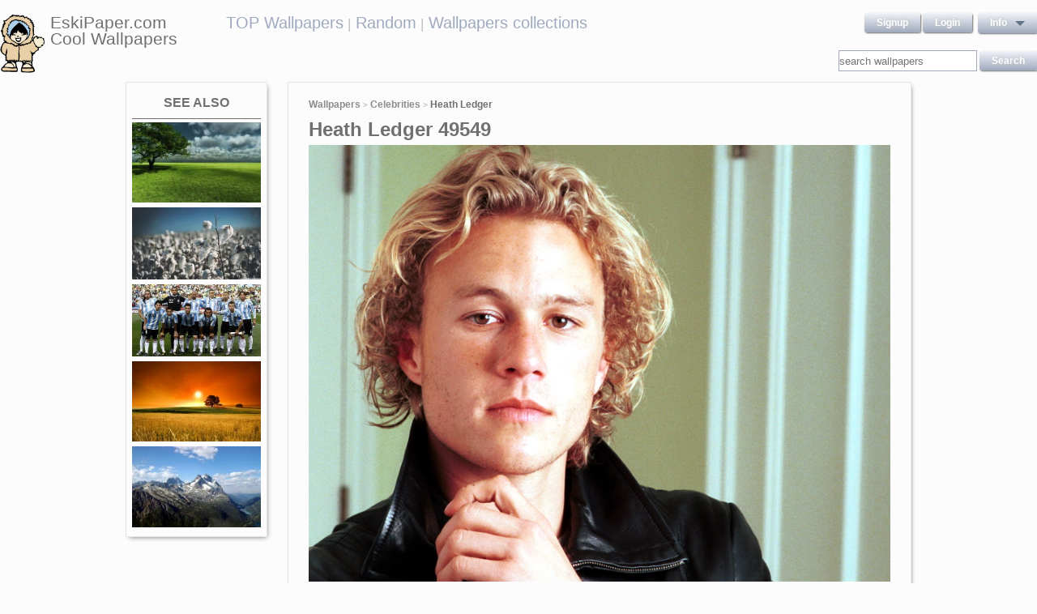

--- FILE ---
content_type: text/html; charset=UTF-8
request_url: https://eskipaper.com/heath-ledger-12.html
body_size: 5933
content:
<!DOCTYPE html>
<html>
<head><!--0.3474--><meta charset="utf-8">
<meta name="description" content="View and Download for free this Heath Ledger wallpaper which comes in best available resolution of 1600x1200 in High Quality." />
<meta name="google-site-verification" content="My3JiJFTmmcrqEd7vRJOsb-aPdPOlYzOadZVFDJu-oE" />
<title>Heath Ledger wallpaper | 1600x1200 | #49549</title>
<link rel="stylesheet" href="https://eskipaper.com/custom/template/files/css/bootstrap.min.css">
<link rel="stylesheet" href="https://eskipaper.com/style.css">
<script type="application/javascript" src="https://eskipaper.com/files/js/jquery.js"></script>
<!--[if IE]>
<script src="http://html5shiv.googlecode.com/svn/trunk/html5.js"></script>
<![endif]-->
<!--[if lt IE 9]>
<script type="text/javascript" src="https://eskipaper.com/files/js/jquery-1.8.3.min.js"></script>
<![endif]-->
<script type="text/javascript" charset="utf-8"> 
	$(document).ready(function() {
		//frame breakout       
		if (top.location != location) {
			top.location.href = document.location.href ;
		}
	});
</script>
<!-- Adpushup Init Begins -->
<script data-cfasync="false" type="text/javascript">(function (w, d) {
var siteId = 8597;
/* Do not edit anything below this line */

(w.adpushup=w.adpushup||{}).configure={config:{e3Called:false,jqLoaded:0,apLoaded:0,e3Loaded:0,rand:Math.random()}};var adp=w.adpushup,json=null,config=adp.configure.config,tL=adp.timeline={},apjQuery=null;tL.tl_adpStart=+new Date;adp.utils={uniqueId:function(appendMe){var d=+new Date,r,appendMe=((!appendMe||(typeof appendMe=="number"&&appendMe<0))?Number(1).toString(16):Number(appendMe).toString(16));appendMe=("0000000".substr(0,8-appendMe.length)+appendMe).toUpperCase();return appendMe+"-xxxxxxxx-xxxx-4xxx-yxxx-xxxxxxxxxxxx".replace(/[xy]/g,function(c){r=((d=Math.floor(d / 16))+Math.random()*16)%16|0;return(c=="x"?r:(r&0x3|0x8)).toString(16);});},loadScript:function(src,sC,fC){var s=d.createElement("script");s.src=src;s.type="text/javascript";s.async=true;s.onerror=function(){if(typeof fC=="function"){fC.call();}};if(typeof d.attachEvent==="object"){s.onreadystatechange=function(){(s.readyState=="loaded"||s.readyState=="complete")?(s.onreadystatechange=null&&(typeof sC=="function"?sC.call():null)):null};}else{s.onload=function(){(typeof sC=="function"?sC.call():null)};}
(d.getElementsByTagName("head")[0]||d.getElementsByTagName("body")[0]).appendChild(s);}};adp.configure.push=function(obj){for(var key in obj){this.config[key]=obj[key];}
if(!this.config.e3Called&&this.config.siteId&&this.config.pageGroup&&this.config.packetId){var c=this.config,ts=+new Date;adp.utils.loadScript("//e3.adpushup.com/E3WebService/e3?ver=2&callback=e3Callback&siteId="+c.siteId+"&url="+encodeURIComponent(c.pageUrl)+"&pageGroup="+c.pageGroup+"&referrer="+encodeURIComponent(d.referrer)+"&cms="+c.cms+"&pluginVer="+c.pluginVer+"&rand="+c.rand+"&packetId="+c.packetId+"&_="+ts);c.e3Called=true;tL.tl_e3Requested=ts;init();}
adp.ap&&typeof adp.ap.configure=="function"&&adp.ap.configure(obj);};function init(){(w.jQuery&&w.jQuery.fn.jquery.match(/^1.11./))&&!config.jqLoaded&&(tL.tl_jqLoaded=+new Date)&&(config.jqLoaded=1)&&(apjQuery=w.jQuery.noConflict(true))&&(w.jQuery=!w.jQuery?apjQuery:w.jQuery)&&(w.$=!w.$?w.jQuery:w.$);(typeof adp.runAp=="function")&&!config.apLoaded&&(tL.tl_apLoaded=+new Date)&&(config.apLoaded=1);if(!adp.configure.config.apRun&&adp.configure.config.pageGroup&&apjQuery&&typeof adp.runAp=="function"){adp.runAp(apjQuery);adp.configure.push({apRun:true});}
if(!adp.configure.config.e3Run&&w.apjQuery&&typeof adp.ap!="undefined"&&typeof adp.ap.triggerAdpushup=="function"&&json&&typeof json!="undefined"){adp.ap.triggerAdpushup(json);adp.configure.push({e3Run:true});}};w.e3Callback=function(){(arguments[0])&&!config.e3Loaded&&(tL.tl_e3Loaded=+new Date)&&(config.e3Loaded=1);json=arguments[0];init();};adp.utils.loadScript("//optimize.adpushup.com/"+siteId+"/apv2.js",init);tL.tl_apRequested=+new Date;adp.utils.loadScript("//ajax.googleapis.com/ajax/libs/jquery/1.11.2/jquery.min.js",init);tL.tl_jqRequested=+new Date;adp.configure.push({siteId:siteId,packetId:adp.utils.uniqueId(siteId),cms:"custom",pluginVer:1.0});})(window,document);
</script>
<!-- Adpushup Init Ends -->
</head>
<body>
<div class="wrapper">
	<div class="header">
		<div class="inner">
			<div class="head-logo">
				<a href="https://eskipaper.com">
					<img src="/custom/template/files/icons/logo.png"><span>EskiPaper.com Cool Wallpapers</span>
				</a>
			</div>
			<div class="head-center">
				<a href="https://eskipaper.com/top-wallpapers/">TOP Wallpapers</a><small> |</small>
				<a href="https://eskipaper.com/random-wallpapers/">Random</a><small> |</small>
				<a href="https://eskipaper.com/wallpaper-collections/">Wallpapers collections</a>
			</div>
			<div class="head-menu" style="float:right;">	<div style="float:left;">
		<a class="button" href="https://eskipaper.com/register.html" rel="nofollow">Signup</a>
		<a class="button" href="https://eskipaper.com/login.html" rel="nofollow">Login</a>
	</div>
	<div id="dd" class="wrapper-dropdown button">
		<span>info</span>
		<ul class="dropdown">
			<li><a href="https://eskipaper.com/html/privacy.html" rel="nofollow">Privacy Policy</a></li>
			<li><a href="https://eskipaper.com/html/terms.html" rel="nofollow">Terms</a></li>
			<li><a href="https://eskipaper.com/html/terms.html#dmca" rel="nofollow">DMCA</a></li>
			<li><a href="https://eskipaper.com/contacts.html" rel="nofollow">Report</a></li>
			<li><a href="https://eskipaper.com/contacts.html" rel="nofollow">Contacts</a></li>
		</ul>
	</div>
<script type="text/javascript">
	function DropDown(el) {
		this.dd = el;
		this.initEvents();
	}
	DropDown.prototype = {
		initEvents : function() {
			var obj = this;
			obj.dd.on('click', function(event){
				$(this).toggleClass('active');
				event.stopPropagation();
			});
		}
	}
	$(function() {
		var dd = new DropDown($('#dd'));
		$(document).click(function() {
			$('.wrapper-dropdown').removeClass('active');
		});

	});
</script>
</div>
			<div style="clear:both;"></div>
			<div class="search">
				<input type="text" value="" placeholder="search wallpapers" name="q"/>
				<input type="submit" value="search" class="button" onclick="gosearch();"/>
			</div>
			<script type="text/javascript">
				function gosearch(){
					document.location='/search/'+encodeURI($('.search input[name=q]').val())+'/';
				}
			</script>
		</div>
	</div><!-- HEADER -->
	<div class="content clearfix">
		<script type="application/javascript" src="https://eskipaper.com/custom/posts/files/js/mobiledetect.js"></script>
<script type="text/javascript">
	$(document).ready(function (){
		$('#download button').click(function (){
			document.location='https://eskipaper.com/pic/get?url=heath-ledger-12';
		});
	});
</script>
<script type="application/javascript" src="https://eskipaper.com/files/posts/js/gallery.js"></script>
<script type="application/javascript" src="https://eskipaper.com/files/posts/js/social-load.js"></script>
<div class="cols">
	<div class="left-col">
		<style type="text/css">
	.seealso{text-align: center;}
	.seealso h2{
		border-bottom: 1px solid #707070;
		color: #707070;
		font-size: 16px;
		font-stretch: condensed;
		margin: 10px 0 4px;
		padding: 0 0 9px;
		text-transform: uppercase;
	}
	.seealso a>img{
		width: 100%;
	}
</style>
<div class="left-col-wrapper seealso">
	<h2>See also</h2>
			<a href="https://eskipaper.com/grass-landscape-background.html" title="Grass Landscape Background 18871 1920x1200 px">
			<img src="https://eskipaper.com/images250_/grass-landscape-background-1.jpg" alt="Grass Landscape Background 18871 1920x1200 px"/>
		</a>
			<a href="https://eskipaper.com/cotton-field-wallpaper.html" title="HD 16:9">
			<img src="https://eskipaper.com/images250_/cotton-field-wallpaper-1.jpg" alt="HD 16:9"/>
		</a>
			<a href="https://eskipaper.com/free-argentina-wallpaper.html" title="argentina before game">
			<img src="https://eskipaper.com/images250_/free-argentina-wallpaper-1.jpg" alt="argentina before game"/>
		</a>
			<a href="https://eskipaper.com/country-sunset-wallpapers.html" title="... x 1600 ...">
			<img src="https://eskipaper.com/images250_/country-sunset-wallpapers-1.jpg" alt="... x 1600 ..."/>
		</a>
			<a href="https://eskipaper.com/free-mountain-peaks-wallpaper.html" title="Mountain Peaks Wallpaper">
			<img src="https://eskipaper.com/images250_/free-mountain-peaks-wallpaper-1.jpg" alt="Mountain Peaks Wallpaper"/>
		</a>
	</div>
<br/>	</div>
	<div class="right-col post2">
		<div class="right-col-wrapper">
			<div class="breadcrumbs">
				<a href="https://eskipaper.com">Wallpapers</a> <small>></small>
								<a href="https://eskipaper.com/celebrities/">Celebrities</a> <small>></small>
								<b>Heath Ledger</b>
			</div>
			 			<h1>Heath Ledger 49549</h1>
			<div class="imgdata">
				<a onclick="document.location.href='https://eskipaper.com/pic/get?url=heath-ledger-12'; return false;" target="_blank" href="https://eskipaper.com/images/heath-ledger-12.jpg" title="open in new window">
					<img src="https://eskipaper.com/images/heath-ledger-12.jpg" title="heath ledger images (1)" alt="Heath Ledger"/>
				</a>
				<h4 style="text-align:center;">Heath Ledger</h4><br/>
				<div class="imgdata-left">
					<a class="download-img" href="https://eskipaper.com/images/heath-ledger-12.jpg" title="Heath Ledger">Original Resolution: 1600x1200</a>
					<div id="download">
						<input type="hidden" value="heath-ledger-12.jpg"/>
						<select style="height: 26px;">
							<option value="1280x720">1280x720</option>
							<option value="1280x800">1280x800</option>
							<option value="1360x768">1360x768</option>
							<option value="1366x768">1366x768</option>
							<option value="1440x900">1440x900</option>
							<option value="1600x900">1600x900</option>
							<option value="1680x1050">1680x1050</option>
							<option value="1920x1080">1920x1080</option>
							<option value="1920x1200">1920x1200</option>
						</select>
						<button class="button2" style="background-color: #ff1700;">Download</button>
					</div><br/>
					<div style="margin-bottom: 10px;">
						<script async src="https://pagead2.googlesyndication.com/pagead/js/adsbygoogle.js"></script>
						<!-- eski_post_1 -->
						<ins class="adsbygoogle"
							 style="display:block"
							 data-ad-client="ca-pub-5536340240082109"
							 data-ad-slot="9925094580"
							 data-ad-format="auto"
							 data-full-width-responsive="true"></ins>
						<script>
							 (adsbygoogle = window.adsbygoogle || []).push({});
						</script>
					</div>
					<div>
						<h2>Codes for insertion</h2><br/>
						<table border="0" style="width:100%;">
							<tr><td><label for="htmlt">HTML text link</label></td><td><input id="htmltl" type="text" onclick="this.select();" value="<a href='https://eskipaper.com/heath-ledger-12.html'>Heath Ledger</a>" style="width:100%;"/></td></tr>
							<tr><td><label for="htmlth">HTML thumb link</label></td><td><input id="htmlth" type="text" onclick="this.select();" value="<a href='https://eskipaper.com/heath-ledger-12.html'><img src='https://eskipaper.com/images/heath-ledger-12.jpg'/></a>" style="width:100%;"/></td></tr>
							<tr><td><label for="forumt">Forum text link</label></td><td><input id="forumt" type="text" onclick="this.select();" value="[URL=https://eskipaper.com/heath-ledger-12.html]Heath Ledger[/URL]" style="width:100%;"/></td></tr>
							<tr><td><label for="forumth">Forum thumb link</label></td><td><input id="forumth" type="text" onclick="this.select();" value="[URL=https://eskipaper.com/heath-ledger-12.html][IMG]https://eskipaper.com/images/heath-ledger-12.jpg[/IMG][/URL]" style="width:100%;"/></td></tr>
						</table>
					</div>
				</div>
				<div class="imgdata-right">
					<table border="0">
						<tr><td>Wallpaper Name:</td><td>heath-ledger-12.jpg</td></tr>
						<tr><td>File Size:</td><td>521.84 KB</td></tr>
						<tr><td>Original Size:</td><td><a href="https://eskipaper.com/1600x1200/">1600 x 1200px</a></td></tr>
						<tr><td>Category:</td><td><a href="https://eskipaper.com/celebrities/">Celebrities</a></td></tr>
						<tr><td>Description:</td><td>heath ledger images (1)</td></tr>
					</table>
					<div class="post-share">
						<fieldset><legend>SHARE</legend>
							<div class="social-buttons">
								<div id="fb-root"></div>
								<div class="fb-like" id="fb-like" style="vertical-align:top;" data-href="https://eskipaper.com/heath-ledger-12.html" data-layout="button_count" data-action="like" data-show-faces="false" data-share="true"></div>
								<div class="g-plus" data-action="share" data-annotation="none"></div>
								<a href="https://twitter.com/share" class="twitter-share-button" data-count="none" rel="nofollow"></a>
							</div>
						</fieldset>
					</div>
					<br/>
					<span class="icon"><span class="i_report"></span><a href="https://eskipaper.com/contacts.html" rel="nofollow contacts" target="_blank">Report</a></span>
				</div>
			</div>
			<div style="clear:both;"></div>
					</div><br/>
				<div class="right-col-wrapper">
			<div class="popular">
				<h2>Related Wallpapers from Heath Ledger</h2><br/>
									<div class="popular-item">
						<a onclick="document.location.href='https://eskipaper.com/pic/get?url=barbara-palvin-21'; return false;" href="https://eskipaper.com/barbara-palvin-21.html" title="... Barbara Palvin Wallpaper &middot; Barbara Palvin Wallpaper">
							<span class="item-image" style="background-image: url(https://eskipaper.com/images/barbara-palvin-21.jpg);">
								<img src="https://eskipaper.com/images/barbara-palvin-21.jpg" title="... Barbara Palvin Wallpaper &middot; Barbara Palvin Wallpaper" alt="... Barbara Palvin Wallpaper &middot; Barbara Palvin Wallpaper"/>
							</span>
							<span class="item-title-back"></span>
							<span class="item-title"><h3>Barbara Palvin</h3><small>1920x1200</small></span>
						</a>
					</div>
									<div class="popular-item">
						<a onclick="document.location.href='https://eskipaper.com/pic/get?url=barbara-palvin-17'; return false;" href="https://eskipaper.com/barbara-palvin-17.html" title="Barbara Palvin Hungarian Fashion Model Girl">
							<span class="item-image" style="background-image: url(https://eskipaper.com/images/barbara-palvin-17.jpg);">
								<img src="https://eskipaper.com/images/barbara-palvin-17.jpg" title="Barbara Palvin Hungarian Fashion Model Girl" alt="Barbara Palvin Hungarian Fashion Model Girl"/>
							</span>
							<span class="item-title-back"></span>
							<span class="item-title"><h3>Barbara Palvin</h3><small>1920x1200</small></span>
						</a>
					</div>
									<div class="popular-item">
						<a onclick="document.location.href='https://eskipaper.com/pic/get?url=barry-white-9'; return false;" href="https://eskipaper.com/barry-white-9.html" title="Nació el 12 de septiembre de 1944 en Galveston, Texas, aunque tanto él como su hermano Darryl pasaron la mayor parte de su infancia en Los Ángeles además de ...">
							<span class="item-image" style="background-image: url(https://eskipaper.com/images/barry-white-9.jpg);">
								<img src="https://eskipaper.com/images/barry-white-9.jpg" title="Nació el 12 de septiembre de 1944 en Galveston, Texas, aunque tanto él como su hermano Darryl pasaron la mayor parte de su infancia en Los Ángeles además de ..." alt="Nació el 12 de septiembre de 1944 en Galveston, Texas, aunque tanto él como su hermano Darryl pasaron la mayor parte de su infancia en Los Ángeles además de ..."/>
							</span>
							<span class="item-title-back"></span>
							<span class="item-title"><h3>Barry White</h3><small>1600x900</small></span>
						</a>
					</div>
									<div class="popular-item">
						<a onclick="document.location.href='https://eskipaper.com/pic/get?url=barbara-palvin-beauty-model-girl'; return false;" href="https://eskipaper.com/barbara-palvin-beauty-model-girl.html" title="barbara palvin, earrings, funny face, modeling talent">
							<span class="item-image" style="background-image: url(https://eskipaper.com/images/barbara-palvin-beauty-model-girl-1.jpg);">
								<img src="https://eskipaper.com/images/barbara-palvin-beauty-model-girl-1.jpg" title="barbara palvin, earrings, funny face, modeling talent" alt="barbara palvin, earrings, funny face, modeling talent"/>
							</span>
							<span class="item-title-back"></span>
							<span class="item-title"><h3>Barbara Palvin Beauty Model Girl</h3><small>1366x768</small></span>
						</a>
					</div>
									<div class="popular-item">
						<a onclick="document.location.href='https://eskipaper.com/pic/get?url=barbara-palvin-6'; return false;" href="https://eskipaper.com/barbara-palvin-6.html" title="Barbara Palvin 8">
							<span class="item-image" style="background-image: url(https://eskipaper.com/images/barbara-palvin-6.jpg);">
								<img src="https://eskipaper.com/images/barbara-palvin-6.jpg" title="Barbara Palvin 8" alt="Barbara Palvin 8"/>
							</span>
							<span class="item-title-back"></span>
							<span class="item-title"><h3>Barbara Palvin</h3><small>1920x1080</small></span>
						</a>
					</div>
									<div class="popular-item">
						<a onclick="document.location.href='https://eskipaper.com/pic/get?url=barbara-palvin-19'; return false;" href="https://eskipaper.com/barbara-palvin-19.html" title="barbara palvin">
							<span class="item-image" style="background-image: url(https://eskipaper.com/images/barbara-palvin-19.jpg);">
								<img src="https://eskipaper.com/images/barbara-palvin-19.jpg" title="barbara palvin" alt="barbara palvin"/>
							</span>
							<span class="item-title-back"></span>
							<span class="item-title"><h3>Barbara Palvin</h3><small>1680x1050</small></span>
						</a>
					</div>
							</div>
			<div style="clear:both;"></div>
		</div><br/>
				
				<style type="text/css">
	.other-cats h2{
		color: #707070;
		padding: 0 0 9px 0;
		margin: 9px 0 0 0;
		border-bottom: 1px solid #E5E5E8;
		font-size: 16px;
	}
	.other-cats div>div{
		float: left;
		width: 171px;
		margin-right: 10px;
	}
	.other-cats div>div:nth-child(4n){
		margin-right: 0;
	}
	.other-cats div>div a{
		font-size: 15px;
		padding-bottom: 10px;
		display: block;
	}
</style>
<br/><div class="right-col-wrapper other-cats">
	<h2>Other categories</h2><br/>
	<div>
		<div>
			
			<a href="https://eskipaper.com/abstract/">Abstract</a>
				
			<a href="https://eskipaper.com/animals/">Animals</a>
				
			<a href="https://eskipaper.com/anime/">Anime</a>
				
			<a href="https://eskipaper.com/art/">Art</a>
				
			<a href="https://eskipaper.com/beach/">Beach</a>
			</div><div>	
			<a href="https://eskipaper.com/bikes/">Bikes</a>
				
			<a href="https://eskipaper.com/celebrities/">Celebrities</a>
				
			<a href="https://eskipaper.com/christmas/">Christmas</a>
				
			<a href="https://eskipaper.com/computers/">Computers</a>
				
			<a href="https://eskipaper.com/fantasy/">Fantasy</a>
			</div><div>	
			<a href="https://eskipaper.com/funny/">Funny</a>
				
			<a href="https://eskipaper.com/girls/">Girls</a>
				
			<a href="https://eskipaper.com/logos/">Logos</a>
				
			<a href="https://eskipaper.com/love/">Love</a>
				
			<a href="https://eskipaper.com/movies/">Movies</a>
			</div><div>	
			<a href="https://eskipaper.com/music/">Music</a>
				
			<a href="https://eskipaper.com/other/">Other</a>
				
			<a href="https://eskipaper.com/photography/">Photography</a>
				
			<a href="https://eskipaper.com/tv/">Tv</a>
				
			<a href="https://eskipaper.com/vintage/">Vintage</a>
					</div>
	</div>
	<div style="clear:both;"></div>
</div>	</div>
</div>
<script>
	$(document).ready(function(){
		$(document).on('contextmenu', '.imgdata img', function(e){
		  return false;
		});
	});
</script>
<!--<script type="text/javascript">window.location.hash='gal_post_49549_heath-ledger-12.jpg';</script>-->
	</div><!-- CONTENT -->
</div><!-- WRAPPER -->
<div>
	<style>
		ul.hr {
			margin: 0;
			padding: 4px;
		}
		ul.hr li {
			display: inline;
			margin-right: 5px;
			padding: 3px;
		}
	</style>
	<h6>EskiPaper.com Cool Wallpapers recommends</h6>
	<ul class="hr">
	<li><a href="https://pngbas.com/png-clip-art-edgda">butterflies in my stomach clipart</a></li><li><a href="https://pngbas.com/png-clip-art-hbaa">aztec clipart two headed</a></li><li><a href="https://pngbas.com/png-clip-art-jjgi">binocular clipart explorer</a></li><li><a href="https://pngbas.com/png-clip-art-bfaei">2017 graduate clipart</a></li><li><a href="https://pngbas.com/png-clip-art-fhaga">briefcase clipart outline</a></li></ul>
</div>
<br/><br/><br/>
<div class="footer">
	<div class="inner">
		<span>EskiPaper.com Cool Wallpapers&nbsp;2026</span>
		<div class="footer-nav">
			<div class="footer-menu">
				<a href="/html/privacy.html" rel="nofollow">Privacy Policy</a>
				<a href="/html/terms.html" rel="nofollow">Terms</a>
				<a href="/contacts.html" rel="nofollow">Contact us</a>
				<a href="/rss/">RSS</a>
			</div>
		</div>
	</div>
</div><!-- FOOTER -->
<!-- Yandex.Metrika counter -->
<script type="text/javascript" >
   (function(m,e,t,r,i,k,a){m[i]=m[i]||function(){(m[i].a=m[i].a||[]).push(arguments)};
   m[i].l=1*new Date();
   for (var j = 0; j < document.scripts.length; j++) {if (document.scripts[j].src === r) { return; }}
   k=e.createElement(t),a=e.getElementsByTagName(t)[0],k.async=1,k.src=r,a.parentNode.insertBefore(k,a)})
   (window, document, "script", "https://mc.yandex.ru/metrika/tag.js", "ym");

   ym(101504196, "init", {
        clickmap:true,
        trackLinks:true,
        accurateTrackBounce:true
   });
</script>
<noscript><div><img src="https://mc.yandex.ru/watch/101504196" style="position:absolute; left:-9999px;" alt="" /></div></noscript>
<!-- /Yandex.Metrika counter -->
<img style="display:none;" src="/s.gif?ref=&uri=%2Fheath-ledger-12.html&t=1768818914&"/><script defer src="https://static.cloudflareinsights.com/beacon.min.js/vcd15cbe7772f49c399c6a5babf22c1241717689176015" integrity="sha512-ZpsOmlRQV6y907TI0dKBHq9Md29nnaEIPlkf84rnaERnq6zvWvPUqr2ft8M1aS28oN72PdrCzSjY4U6VaAw1EQ==" data-cf-beacon='{"version":"2024.11.0","token":"f81e245a0ae641ebb9bf7f40434b97ca","r":1,"server_timing":{"name":{"cfCacheStatus":true,"cfEdge":true,"cfExtPri":true,"cfL4":true,"cfOrigin":true,"cfSpeedBrain":true},"location_startswith":null}}' crossorigin="anonymous"></script>
</body>
</html>


--- FILE ---
content_type: text/html; charset=utf-8
request_url: https://accounts.google.com/o/oauth2/postmessageRelay?parent=https%3A%2F%2Feskipaper.com&jsh=m%3B%2F_%2Fscs%2Fabc-static%2F_%2Fjs%2Fk%3Dgapi.lb.en.OE6tiwO4KJo.O%2Fd%3D1%2Frs%3DAHpOoo_Itz6IAL6GO-n8kgAepm47TBsg1Q%2Fm%3D__features__
body_size: 162
content:
<!DOCTYPE html><html><head><title></title><meta http-equiv="content-type" content="text/html; charset=utf-8"><meta http-equiv="X-UA-Compatible" content="IE=edge"><meta name="viewport" content="width=device-width, initial-scale=1, minimum-scale=1, maximum-scale=1, user-scalable=0"><script src='https://ssl.gstatic.com/accounts/o/2580342461-postmessagerelay.js' nonce="oZegZzAIaBT8MLrj3Gqqdg"></script></head><body><script type="text/javascript" src="https://apis.google.com/js/rpc:shindig_random.js?onload=init" nonce="oZegZzAIaBT8MLrj3Gqqdg"></script></body></html>

--- FILE ---
content_type: text/html; charset=utf-8
request_url: https://www.google.com/recaptcha/api2/aframe
body_size: 268
content:
<!DOCTYPE HTML><html><head><meta http-equiv="content-type" content="text/html; charset=UTF-8"></head><body><script nonce="zSXXzIAwZdFb0ASyFv-Dow">/** Anti-fraud and anti-abuse applications only. See google.com/recaptcha */ try{var clients={'sodar':'https://pagead2.googlesyndication.com/pagead/sodar?'};window.addEventListener("message",function(a){try{if(a.source===window.parent){var b=JSON.parse(a.data);var c=clients[b['id']];if(c){var d=document.createElement('img');d.src=c+b['params']+'&rc='+(localStorage.getItem("rc::a")?sessionStorage.getItem("rc::b"):"");window.document.body.appendChild(d);sessionStorage.setItem("rc::e",parseInt(sessionStorage.getItem("rc::e")||0)+1);localStorage.setItem("rc::h",'1768818918719');}}}catch(b){}});window.parent.postMessage("_grecaptcha_ready", "*");}catch(b){}</script></body></html>